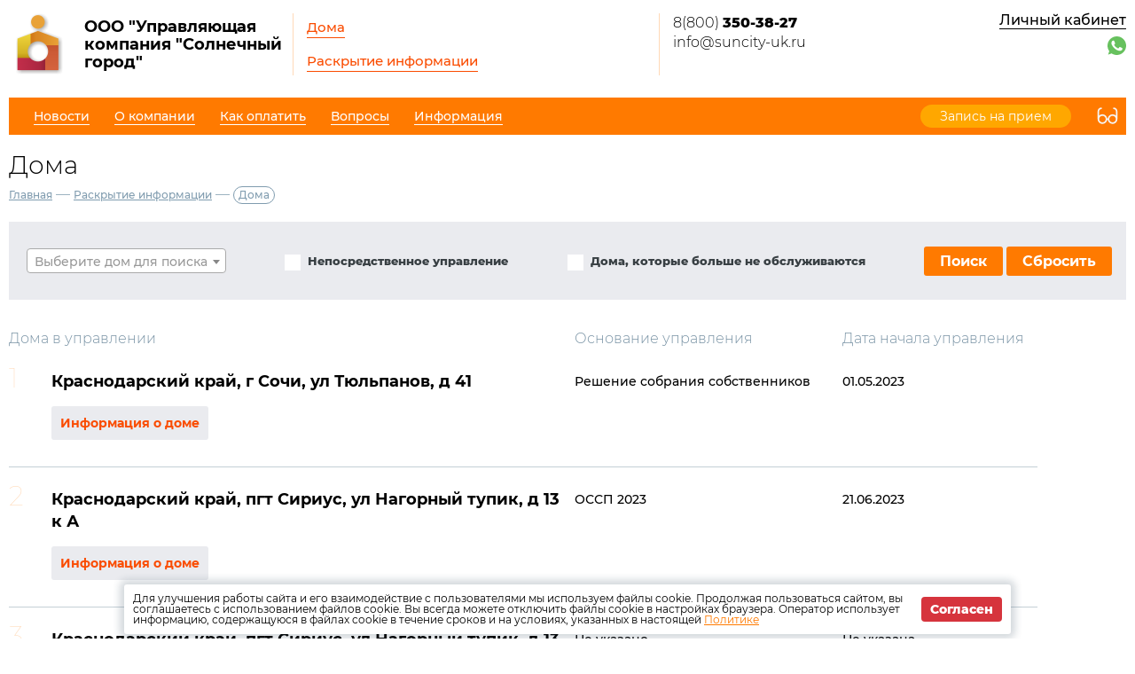

--- FILE ---
content_type: text/html; charset=UTF-8
request_url: http://suncity-uk.ru/gis/houses/list
body_size: 6036
content:
<!DOCTYPE html>
<html lang="ru">
<head>
	<meta charset="UTF-8">
	<title>Дома</title>
	<meta name="viewport" content="width=device-width,minimum-scale=1">
	
	<link
		rel="shortcut icon"
        href="https://burmistr.ru/local/templates/burmistr_blog/img/favicon.ico"
	>
	
	<link rel="stylesheet" href="http://suncity-uk.ru/designs/1/css/reset.css">
	<link rel="stylesheet" href="http://suncity-uk.ru/designs/1/css/pushy.css">
	<link rel="stylesheet" href="http://suncity-uk.ru/designs/1/css/swiper.min.css">
	<link rel="stylesheet" href="http://suncity-uk.ru/designs/1/css/jquery.mCustomScrollbar.min.css">
	<link rel="stylesheet" href="http://suncity-uk.ru/designs/1/css/jquery.fancybox.min.css">
	<link rel="stylesheet" href="http://suncity-uk.ru/designs/1/css/orange_color.css">
	
	<link href="https://cdnjs.cloudflare.com/ajax/libs/select2/4.0.6-rc.0/css/select2.min.css" rel="stylesheet"/>
	
		<style>
		.houses-management__body{
			counter-reset: houses 0;
		}
	</style>
		<script src="http://suncity-uk.ru/designs/1/js/jquery-3.2.1.min.js"></script>
	<script src="http://suncity-uk.ru/designs/1/js/jquery-migrate-3.0.0.min.js"></script>
					<link rel="stylesheet" href="http://suncity-uk.ru/designs/common/cookies_approval/style.css?v=1.0.1">
		
	
</head>
<body>
<header>
	<div class="header-top flex">
		<div class="flex nowrap">
			<div class="logo flex">
				<a href="/"></a>
				<div class="flex valign nowrap">
					<span class="flex center">
						<img src="/thumbs/305/J8GA5dEmIrI9QkK2zl2SB1k2XBppkm6TErTC3yuh_70_70_.png"
						     alt="ООО &quot;Управляющая компания &quot;Солнечный город&quot;">
					</span>
					<div class="logo-text">ООО &quot;Управляющая компания &quot;Солнечный город&quot;</div>
				</div>
			</div>
			<div class="header-top__center flex">
				<nav class="header-top__nav">
					<a href="http://suncity-uk.ru/gis/houses">Дома</a>
					<a href="http://suncity-uk.ru/gis/info">Раскрытие информации</a>
				</nav>
			</div>
		</div>
		<div class="contacts flex nowrap">
	<div class="contacts__phone">
					<a
				href="tel:88003503827"
			>
				8(800) <strong>350-38-27</strong>
			</a>
					<a
				href="mailto:info@suncity-uk.ru"
			>
				info@suncity-uk.ru
			</a>
			</div>
	
	<div class="contacts__signature">
			</div>
</div>		<div class="profile">
			<div class="profile__url">
									<a href="http://suncity-uk.ru/lk" class="cabinet-link">Личный кабинет</a>
							</div>
			<div class="profile__social_network">
				<div class="flex valign">
																					<a href="https://instagram.com/uk_suncity?utm_medium=copy_link" style="display:none">
							<img src="http://suncity-uk.ru/img/social/instagram.svg" alt="instagram">
						</a>
																			</div>
					<div class="flex valign">
													<a href="whatsapp://send?phone=+79884143104">
								<img src="http://suncity-uk.ru/img/messager/whatsapp.svg" alt="whatsapp">
							</a>
																													</div>
			</div>
		</div>
	</div>
	<div class="header-bottom flex nowrap">
		<button class="menu-btn">
			<span></span>
			<span></span>
			<span></span>
		</button>
					<a class="visible-xs header-bottom__phone" href="tel:88003503827">
				8(800) <strong>350-38-27</strong>
			</a>
				<div class="flex valign header-bottom__block">
			<div class="flex">
				<ul class="header-bottom__nav flex">
					<li class="submenu">
						<strong><span>Новости</span></strong>
						<ul class="submenu__nav">
														<li>
								<a href="http://suncity-uk.ru/news/zkh">
									<span>Новости ЖКХ</span>
								</a>
							</li>
														<li>
								<a href="http://suncity-uk.ru/news/company">
									<span>Новости компании</span>
								</a>
							</li>
						</ul>
					</li>
					<li class="submenu">
						<strong><span>О компании</span></strong>
						<ul class="submenu__nav">
							<li>
								<a href="http://suncity-uk.ru/about">
									<span>О нас</span>
								</a>
							</li>
							<li>
								<a href="http://suncity-uk.ru/about/vacancies">
									<span>Вакансии</span>
								</a>
							</li>
							<li>
								<a href="http://suncity-uk.ru/about/phones">
									<span>Важные телефоны</span>
								</a>
							</li>
							<li>
								<a href="http://suncity-uk.ru/about/docs">
									<span>Документы</span>
								</a>
							</li>
							<li>
								<a href="http://suncity-uk.ru/about/gallery">
									<span>Фотогалерея</span>
								</a>
							</li>
							<li>
								<a href="http://suncity-uk.ru/about/video">
									<span>Видеогалерея</span>
								</a>
							</li>
						</ul>
					</li>
					<li>
						<a href="http://suncity-uk.ru/pay">
							<span>Как оплатить</span>
						</a>
					</li>
					<li>
						<a href="http://suncity-uk.ru/faq">
							<span>Вопросы</span>
						</a>
					</li>
											<li class="submenu">
							<strong><span>Информация</span></strong>
							<ul class="submenu__nav" style="max-width:300px;">
																	<li>
										<a href="http://suncity-uk.ru/content/15596">
											<span>Общие собрания собственников - ОССП</span>
										</a>
									</li>
																	<li>
										<a href="http://suncity-uk.ru/content/19250">
											<span>Важно знать</span>
										</a>
									</li>
																	<li>
										<a href="http://suncity-uk.ru/content/19014">
											<span>Мобильные приложения</span>
										</a>
									</li>
																	<li>
										<a href="http://suncity-uk.ru/content/12077">
											<span>Квитанция на оплату ЖКУ</span>
										</a>
									</li>
															</ul>
						</li>
									</ul>
			</div>
							<a href="http://suncity-uk.ru/reception" class="cabinet-link">
					<span>Запись на прием</span>
				</a>
					</div>
		<button type="button" class="version"></button>
	</div>
	<div class="flex visible-xs additional-header-links nowrap justi">
									<a href="http://suncity-uk.ru/reception" class="cabinet-link orange">
					<span>Запись на прием</span>
				</a>
										<a href="http://suncity-uk.ru/lk" class="cabinet-link">Личный кабинет</a>
			</div>
</header>
<div class="wrapper work-page">
	<main class="container">
			<h1 class="page-title">Дома</h1>
	<div class="breadcrumbs">
	<a href="http://suncity-uk.ru">Главная</a> —
						<a href="http://suncity-uk.ru/gis/info">
				Раскрытие информации
			</a> —
						<a>Дома</a>
	</div>
		<form action="http://suncity-uk.ru/gis/houses/list" class="form-validate">
						<div class="ajax-container">
			
			</div>
			
			<div class="filter-form-block">
				<div class="row filter" style="align-items: center">
					<div class="element select" style="margin: 10px 10px 10px 0; width: auto !important">
						<select name="filters[object_id]" class="select2_with_dropdown_search">
							<option></option>
																								<option 
									        value="26199"
									>
										Краснодарский край, г Сочи, ул Тюльпанов, д 41
									</option>
																	<option 
									        value="177914"
									>
										Краснодарский край, пгт Сириус, ул Нагорный тупик, д 13 к А
									</option>
																	<option 
									        value="177934"
									>
										Краснодарский край, пгт Сириус, ул Нагорный тупик, д 13 к Б
									</option>
																	<option 
									        value="177939"
									>
										Краснодарский край, пгт Сириус, ул Нагорный тупик, д 13 к В
									</option>
																	<option 
									        value="177561"
									>
										Краснодарский край, г Сочи, р-н Адлерский, ул Гастелло, д 27 к 4
									</option>
																	<option 
									        value="177555"
									>
										354340, Краснодарский край, пгт. Сириус, ул. Тюльпанов, д. 41, корп. 1
									</option>
																	<option 
									        value="177560"
									>
										354340, Краснодарский край, пгт. Сириус, ул. Тюльпанов, д. 41, корп. 3
									</option>
																	<option 
									        value="177557"
									>
										354340, Краснодарский край, пгт. Сириус, ул. Тюльпанов, д. 41, корп. 4
									</option>
																	<option 
									        value="177559"
									>
										354340, Краснодарский край, пгт. Сириус, ул. Тюльпанов, д. 41, корп. 5
									</option>
																	<option 
									        value="177558"
									>
										354340, Краснодарский край, пгт. Сириус, ул. Тюльпанов, д. 41, корп. 6
									</option>
																	<option 
									        value="177556"
									>
										354340, Краснодарский край, пгт. Сириус, ул. Тюльпанов, д. 41, корп. 7
									</option>
																	<option 
									        value="177553"
									>
										354340, Краснодарский край, пгт. Сириус, ул. Тюльпанов, д. 41, корп. 8
									</option>
																	<option 
									        value="177554"
									>
										354340, Краснодарский край, пгт. Сириус, ул. Тюльпанов, д. 41, корп. 9
									</option>
																	<option 
									        value="26744"
									>
										354340, Краснодарский край, г. Сочи, р-н. Адлерский, ул. Гастелло, д. 27
									</option>
																	<option 
									        value="26743"
									>
										354340, Краснодарский край, г. Сочи, р-н. Адлерский, ул. Тюльпанов, д. 1/3
									</option>
																	<option 
									        value="175545"
									>
										Краснодарский край, г. Сочи, р-н. Адлерский, ул. Гастелло, д. 27, корп. 1
									</option>
																	<option 
									        value="175544"
									>
										354395, Краснодарский край, г. Сочи, р-н. Адлерский, ул. Гастелло, д. 27, корп. 2
									</option>
																	<option 
									        value="177562"
									>
										354395, Краснодарский край, г. Сочи, р-н. Адлерский, ул. Гастелло, д. 27, корп. 3
									</option>
																					</select>
					</div>
											<div class="element checkbox" style="margin: 10px 10px 10px 0;">
							<label>
								<input type="checkbox" name="filters[direct_management]"
										
								>
								<i></i>
								<span>Непосредственное управление</span>
							</label>
						</div>
										<div class="element checkbox" style="margin: 10px 10px 10px 0;">
						<label>
							<input type="checkbox" name="filters[archives]"
									
							>
							<i></i>
							<span>Дома, которые больше не обслуживаются</span>
						</label>
					</div>
					<div class="form-column">
						<button type="submit" class="btn-green">Поиск</button>
						<button type="submit" class="btn-green reset" title="Сбросить фильтр" name="filters[clearAll]"
						        value='1'>Сбросить
						</button>
					</div>
				</div>
			</div>
		</form>
			<div class="houses-management">
			<div class="houses-management__head">
				<div class="row flex">
					<div class="column">Дома в управлении</div>
					<div class="column">Основание управления</div>
					<div class="column">Дата начала управления</div>
				</div>
			</div>
			<div class="houses-management__body">
									<div class="row flex">
						<div class="column flex">
							<div class="house-address">
								<p><strong>Краснодарский край, г Сочи, ул Тюльпанов, д 41</strong></p>
								<a href="http://suncity-uk.ru/gis/houses/details/26199"
								   class="btn-gray btn-gray-sm">
									Информация о доме
								</a>
							</div>
						</div>
						<div class="column">
							<div class="mobile-column-title">Основание управления</div>
							<p>Решение собрания собственников</p>
						</div>
						<div class="column">
							<div class="mobile-column-title">Дата начала управления</div>
							<p>01.05.2023</p>
						</div>
					</div>
									<div class="row flex">
						<div class="column flex">
							<div class="house-address">
								<p><strong>Краснодарский край, пгт Сириус, ул Нагорный тупик, д 13 к А</strong></p>
								<a href="http://suncity-uk.ru/gis/houses/details/177914"
								   class="btn-gray btn-gray-sm">
									Информация о доме
								</a>
							</div>
						</div>
						<div class="column">
							<div class="mobile-column-title">Основание управления</div>
							<p>ОССП 2023</p>
						</div>
						<div class="column">
							<div class="mobile-column-title">Дата начала управления</div>
							<p>21.06.2023</p>
						</div>
					</div>
									<div class="row flex">
						<div class="column flex">
							<div class="house-address">
								<p><strong>Краснодарский край, пгт Сириус, ул Нагорный тупик, д 13 к Б</strong></p>
								<a href="http://suncity-uk.ru/gis/houses/details/177934"
								   class="btn-gray btn-gray-sm">
									Информация о доме
								</a>
							</div>
						</div>
						<div class="column">
							<div class="mobile-column-title">Основание управления</div>
							<p>Не указано</p>
						</div>
						<div class="column">
							<div class="mobile-column-title">Дата начала управления</div>
							<p>Не указана</p>
						</div>
					</div>
									<div class="row flex">
						<div class="column flex">
							<div class="house-address">
								<p><strong>Краснодарский край, пгт Сириус, ул Нагорный тупик, д 13 к В</strong></p>
								<a href="http://suncity-uk.ru/gis/houses/details/177939"
								   class="btn-gray btn-gray-sm">
									Информация о доме
								</a>
							</div>
						</div>
						<div class="column">
							<div class="mobile-column-title">Основание управления</div>
							<p>ОССП 2023</p>
						</div>
						<div class="column">
							<div class="mobile-column-title">Дата начала управления</div>
							<p>21.06.2023</p>
						</div>
					</div>
									<div class="row flex">
						<div class="column flex">
							<div class="house-address">
								<p><strong>Краснодарский край, г Сочи, р-н Адлерский, ул Гастелло, д 27 к 4</strong></p>
								<a href="http://suncity-uk.ru/gis/houses/details/177561"
								   class="btn-gray btn-gray-sm">
									Информация о доме
								</a>
							</div>
						</div>
						<div class="column">
							<div class="mobile-column-title">Основание управления</div>
							<p>Открытый конкурс</p>
						</div>
						<div class="column">
							<div class="mobile-column-title">Дата начала управления</div>
							<p>17.03.2023</p>
						</div>
					</div>
									<div class="row flex">
						<div class="column flex">
							<div class="house-address">
								<p><strong>354340, Краснодарский край, пгт. Сириус, ул. Тюльпанов, д. 41, корп. 1</strong></p>
								<a href="http://suncity-uk.ru/gis/houses/details/177555"
								   class="btn-gray btn-gray-sm">
									Информация о доме
								</a>
							</div>
						</div>
						<div class="column">
							<div class="mobile-column-title">Основание управления</div>
							<p>Решение собрания собственников</p>
						</div>
						<div class="column">
							<div class="mobile-column-title">Дата начала управления</div>
							<p>01.05.2023</p>
						</div>
					</div>
									<div class="row flex">
						<div class="column flex">
							<div class="house-address">
								<p><strong>354340, Краснодарский край, пгт. Сириус, ул. Тюльпанов, д. 41, корп. 3</strong></p>
								<a href="http://suncity-uk.ru/gis/houses/details/177560"
								   class="btn-gray btn-gray-sm">
									Информация о доме
								</a>
							</div>
						</div>
						<div class="column">
							<div class="mobile-column-title">Основание управления</div>
							<p>Решение собрания собственников</p>
						</div>
						<div class="column">
							<div class="mobile-column-title">Дата начала управления</div>
							<p>01.05.2023</p>
						</div>
					</div>
									<div class="row flex">
						<div class="column flex">
							<div class="house-address">
								<p><strong>354340, Краснодарский край, пгт. Сириус, ул. Тюльпанов, д. 41, корп. 4</strong></p>
								<a href="http://suncity-uk.ru/gis/houses/details/177557"
								   class="btn-gray btn-gray-sm">
									Информация о доме
								</a>
							</div>
						</div>
						<div class="column">
							<div class="mobile-column-title">Основание управления</div>
							<p>Решение собрания собственников</p>
						</div>
						<div class="column">
							<div class="mobile-column-title">Дата начала управления</div>
							<p>01.05.2023</p>
						</div>
					</div>
									<div class="row flex">
						<div class="column flex">
							<div class="house-address">
								<p><strong>354340, Краснодарский край, пгт. Сириус, ул. Тюльпанов, д. 41, корп. 5</strong></p>
								<a href="http://suncity-uk.ru/gis/houses/details/177559"
								   class="btn-gray btn-gray-sm">
									Информация о доме
								</a>
							</div>
						</div>
						<div class="column">
							<div class="mobile-column-title">Основание управления</div>
							<p>Решение собрания собственников</p>
						</div>
						<div class="column">
							<div class="mobile-column-title">Дата начала управления</div>
							<p>01.05.2023</p>
						</div>
					</div>
									<div class="row flex">
						<div class="column flex">
							<div class="house-address">
								<p><strong>354340, Краснодарский край, пгт. Сириус, ул. Тюльпанов, д. 41, корп. 6</strong></p>
								<a href="http://suncity-uk.ru/gis/houses/details/177558"
								   class="btn-gray btn-gray-sm">
									Информация о доме
								</a>
							</div>
						</div>
						<div class="column">
							<div class="mobile-column-title">Основание управления</div>
							<p>Решение собрания собственников</p>
						</div>
						<div class="column">
							<div class="mobile-column-title">Дата начала управления</div>
							<p>01.05.2023</p>
						</div>
					</div>
									<div class="row flex">
						<div class="column flex">
							<div class="house-address">
								<p><strong>354340, Краснодарский край, пгт. Сириус, ул. Тюльпанов, д. 41, корп. 7</strong></p>
								<a href="http://suncity-uk.ru/gis/houses/details/177556"
								   class="btn-gray btn-gray-sm">
									Информация о доме
								</a>
							</div>
						</div>
						<div class="column">
							<div class="mobile-column-title">Основание управления</div>
							<p>Решение собрания собственников</p>
						</div>
						<div class="column">
							<div class="mobile-column-title">Дата начала управления</div>
							<p>01.05.2023</p>
						</div>
					</div>
									<div class="row flex">
						<div class="column flex">
							<div class="house-address">
								<p><strong>354340, Краснодарский край, пгт. Сириус, ул. Тюльпанов, д. 41, корп. 8</strong></p>
								<a href="http://suncity-uk.ru/gis/houses/details/177553"
								   class="btn-gray btn-gray-sm">
									Информация о доме
								</a>
							</div>
						</div>
						<div class="column">
							<div class="mobile-column-title">Основание управления</div>
							<p>Решение собрания собственников</p>
						</div>
						<div class="column">
							<div class="mobile-column-title">Дата начала управления</div>
							<p>01.05.2023</p>
						</div>
					</div>
									<div class="row flex">
						<div class="column flex">
							<div class="house-address">
								<p><strong>354340, Краснодарский край, пгт. Сириус, ул. Тюльпанов, д. 41, корп. 9</strong></p>
								<a href="http://suncity-uk.ru/gis/houses/details/177554"
								   class="btn-gray btn-gray-sm">
									Информация о доме
								</a>
							</div>
						</div>
						<div class="column">
							<div class="mobile-column-title">Основание управления</div>
							<p>Решение собрания собственников</p>
						</div>
						<div class="column">
							<div class="mobile-column-title">Дата начала управления</div>
							<p>01.05.2023</p>
						</div>
					</div>
									<div class="row flex">
						<div class="column flex">
							<div class="house-address">
								<p><strong>354340, Краснодарский край, г. Сочи, р-н. Адлерский, ул. Гастелло, д. 27</strong></p>
								<a href="http://suncity-uk.ru/gis/houses/details/26744"
								   class="btn-gray btn-gray-sm">
									Информация о доме
								</a>
							</div>
						</div>
						<div class="column">
							<div class="mobile-column-title">Основание управления</div>
							<p>Открытый конкурс</p>
						</div>
						<div class="column">
							<div class="mobile-column-title">Дата начала управления</div>
							<p>17.03.2023</p>
						</div>
					</div>
									<div class="row flex">
						<div class="column flex">
							<div class="house-address">
								<p><strong>354340, Краснодарский край, г. Сочи, р-н. Адлерский, ул. Тюльпанов, д. 1/3</strong></p>
								<a href="http://suncity-uk.ru/gis/houses/details/26743"
								   class="btn-gray btn-gray-sm">
									Информация о доме
								</a>
							</div>
						</div>
						<div class="column">
							<div class="mobile-column-title">Основание управления</div>
							<p>Решение собрания собственников</p>
						</div>
						<div class="column">
							<div class="mobile-column-title">Дата начала управления</div>
							<p>05.08.2018</p>
						</div>
					</div>
									<div class="row flex">
						<div class="column flex">
							<div class="house-address">
								<p><strong>Краснодарский край, г. Сочи, р-н. Адлерский, ул. Гастелло, д. 27, корп. 1</strong></p>
								<a href="http://suncity-uk.ru/gis/houses/details/175545"
								   class="btn-gray btn-gray-sm">
									Информация о доме
								</a>
							</div>
						</div>
						<div class="column">
							<div class="mobile-column-title">Основание управления</div>
							<p>Открытый конкурс</p>
						</div>
						<div class="column">
							<div class="mobile-column-title">Дата начала управления</div>
							<p>17.03.2023</p>
						</div>
					</div>
									<div class="row flex">
						<div class="column flex">
							<div class="house-address">
								<p><strong>354395, Краснодарский край, г. Сочи, р-н. Адлерский, ул. Гастелло, д. 27, корп. 2</strong></p>
								<a href="http://suncity-uk.ru/gis/houses/details/175544"
								   class="btn-gray btn-gray-sm">
									Информация о доме
								</a>
							</div>
						</div>
						<div class="column">
							<div class="mobile-column-title">Основание управления</div>
							<p>Открытый конкурс</p>
						</div>
						<div class="column">
							<div class="mobile-column-title">Дата начала управления</div>
							<p>17.03.2023</p>
						</div>
					</div>
									<div class="row flex">
						<div class="column flex">
							<div class="house-address">
								<p><strong>354395, Краснодарский край, г. Сочи, р-н. Адлерский, ул. Гастелло, д. 27, корп. 3</strong></p>
								<a href="http://suncity-uk.ru/gis/houses/details/177562"
								   class="btn-gray btn-gray-sm">
									Информация о доме
								</a>
							</div>
						</div>
						<div class="column">
							<div class="mobile-column-title">Основание управления</div>
							<p>Открытый конкурс</p>
						</div>
						<div class="column">
							<div class="mobile-column-title">Дата начала управления</div>
							<p>17.03.2023</p>
						</div>
					</div>
							</div>
		</div>
		
		
		<section class="lk-links">
	<div class="main-links flex">
					<div class="flex valign link envelope nowrap">
				<a href="http://kv.burmistr.ru/tickets/add" target="_blank"></a>
				<div>
					<div class="main-links__title">Оставить заявку</div>
				</div>
			</div>
							<div class="flex valign link counter nowrap">
				<a href="http://kv.burmistr.ru/meters/meter_history_list" target="_blank"></a>
				<div>
					<div class="main-links__title">Внести показания счетчиков</div>
				</div>
			</div>
							<div class="flex valign link payment nowrap">
				<a href="http://suncity-uk.ru/payment/form"></a>
				<div>
					<div class="main-links__title">Оплатить счета</div>
				</div>
			</div>
			</div></section>
	<section class="news-row">
		<div class="container">
			<div class="news-wrapper">
        <div class="container-small">
            <h2 class="section-title">
                <a href="http://suncity-uk.ru/news/zkh"
                >
                    Новости ЖКХ
                </a>
            </h2>
            <ul class="news-items flex justi">
                                    <li>
                        <div class="flex nowrap">
                                                            <img
                                    src="/thumbs/305/YEydH5vVzGO4ZFehTjymxHwZDBDnq9IJReB8l0Xx_62_62_.jpg"
                                >
                                                        <div>
                                <div class="date flex valign">
                                    <div class="month">
                                        21.10
                                    </div>
                                    <div class="year">
                                        2025
                                    </div>
                                </div>
                                
                                <a href="http://suncity-uk.ru/news/zkh/48616">
                                    <span>Электронный платёж: как изменится оплата ЖКУ в ближайшем будущем</span>
                                </a>
                            </div>
                        </div>
                    </li>
                                    <li>
                        <div class="flex nowrap">
                                                            <img
                                    src="/thumbs/305/W2fhzSquUXGVjDi0ojoLE6m5O270n8zvSCPqdBss_62_62_.jpg"
                                >
                                                        <div>
                                <div class="date flex valign">
                                    <div class="month">
                                        07.10
                                    </div>
                                    <div class="year">
                                        2025
                                    </div>
                                </div>
                                
                                <a href="http://suncity-uk.ru/news/zkh/48315">
                                    <span>ФАС объявила о росте тарифов на электроэнергию</span>
                                </a>
                            </div>
                        </div>
                    </li>
                                    <li>
                        <div class="flex nowrap">
                                                            <img
                                    src="/thumbs/305/C2Xubn44pxmoi2BFQFN6Bkh8yNy9J82vOLdffgdL_62_62_.jpg"
                                >
                                                        <div>
                                <div class="date flex valign">
                                    <div class="month">
                                        07.10
                                    </div>
                                    <div class="year">
                                        2025
                                    </div>
                                </div>
                                
                                <a href="http://suncity-uk.ru/news/zkh/48314">
                                    <span>Новая форма для жалоб: Минцифры упрощает обращение граждан по вопросам подключения сети Интернет</span>
                                </a>
                            </div>
                        </div>
                    </li>
                                    <li>
                        <div class="flex nowrap">
                                                            <img
                                    src="/thumbs/305/wfFrvyfgROM48CqYEhJhaSNQSKb1ADwvCdVHOHCP_62_62_.jpg"
                                >
                                                        <div>
                                <div class="date flex valign">
                                    <div class="month">
                                        19.06
                                    </div>
                                    <div class="year">
                                        2025
                                    </div>
                                </div>
                                
                                <a href="http://suncity-uk.ru/news/zkh/46710">
                                    <span>Госдума одобрила законопроект, который изменяет сроки внесения платежей за ЖКУ</span>
                                </a>
                            </div>
                        </div>
                    </li>
                            </ul>
        </div>
    </div>
		</div>
	</section>
	</main>
</div>

<footer>
	<div class="footer-top flex valign">
		<div class="flex valign">
			<div class="logo flex">
				<a href="/"></a>
				<div class="flex valign nowrap">
					<span class="flex center">
						<img src="/thumbs/305/J8GA5dEmIrI9QkK2zl2SB1k2XBppkm6TErTC3yuh_70_70_.png"
						     alt="ООО &quot;Управляющая компания &quot;Солнечный город&quot;">
					</span>
					<div class="logo-text">ООО &quot;Управляющая компания &quot;Солнечный город&quot;</div>
				</div>
			</div>
		</div>
		<ul class="footer-top__nav flex justi nowrap">
									<li class="link envelope">
						<a href="http://kv.burmistr.ru/tickets/add" target="_blank">Оставить заявку</a>
					</li>
													<li class="link counter">
						<a href="http://kv.burmistr.ru/meters/meter_history_list" target="_blank">
							Внести показания счетчиков
						</a>
					</li>
													<li class="link payment">
						<a href="http://suncity-uk.ru/payment/form">Оплатить счета</a>
					</li>
						</ul>
		<div class="burmistr-logo">
			<a href="//burmistr.ru" target="_blank">
				<img src="http://suncity-uk.ru/designs/1/img/red_burmistr_logo.png" alt="Бурмистр.Ру"/>
			</a>
		</div>
	</div>
	<div class="footer-bottom flex">
		<div class="copyright">
						<p>2026 &copy; ООО &quot;Управляющая компания &quot;Солнечный город&quot;</p>
			<a href="/storage/company/305/site_politic/gxiaT9AfFtuz4XQgtGJtryIFM1XIB9wgzzYPDQMr.pdf"
					download="Защита персональных данных.pdf" >
				Политика конфиденциальности</a>
		</div>
		<div class="contacts flex nowrap">
	<div class="contacts__phone">
					<a
				href="tel:88003503827"
			>
				8(800) <strong>350-38-27</strong>
			</a>
					<a
				href="mailto:info@suncity-uk.ru"
			>
				info@suncity-uk.ru
			</a>
			</div>
	
	<div class="contacts__signature">
			</div>
</div>		<div class="footer-bottom__menu">
			<ul>
									<li>
						<a href="http://suncity-uk.ru/news/zkh">
							<span>Новости ЖКХ</span>
						</a>
					</li>
								<li>
					<a href="http://suncity-uk.ru/news/company">
						<span>Новости компании</span>
					</a>
				</li>
				<li>
					<a href="http://suncity-uk.ru/pay">
						<span>Как оплатить</span>
					</a>
				</li>
			</ul>
			<ul>
				<li>
					<a href="http://suncity-uk.ru/gis/houses">
						<span>Дома</span>
					</a>
				</li>
				<li>
					<a href="http://suncity-uk.ru/gis/info">
						<span>Раскрытие информации</span>
					</a>
				</li>
				<li>
					<a href="http://suncity-uk.ru/faq">
						<span>Вопросы</span>
					</a>
				</li>
			</ul>
		</div>
		<div class="footer-bottom__social">
			<div class="flex center">
																	<a href="https://instagram.com/uk_suncity?utm_medium=copy_link" style="display:none">
						<img src="http://suncity-uk.ru/img/social/instagram.svg" alt="instagram">
					</a>
															</div>
					</div>
	</div>
</footer>

<iframe id="post_form" name="post_form"></iframe>

<div class="pushy pushy-right">
	<ul>
		<li class="pushy-link link-lg">
			<a href="http://suncity-uk.ru/gis/houses">
				<span>Дома</span>
			</a>
		</li>
		<li class="pushy-link link-lg">
			<a href="http://suncity-uk.ru/gis/info">
				<span>Раскрытие информации</span>
			</a>
		</li>
		<li class="spacer"></li>
					<li class="pushy-link">
				<a href="http://suncity-uk.ru/news/zkh">
					<span>Новости ЖКХ</span>
				</a>
			</li>
				<li class="pushy-link">
			<a href="http://suncity-uk.ru/news/company">
				<span>Новости компании</span>
			</a>
		</li>
		<li class="pushy-submenu">
			<button><span>О компании</span></button>
			<ul>
				<li class="pushy-link">
					<a href="http://suncity-uk.ru/about">
						<span>О нас</span>
					</a>
				</li>
				<li class="pushy-link">
					<a href="http://suncity-uk.ru/about/vacancies">
						<span>Вакансии</span>
					</a>
				</li>
				<li class="pushy-link">
					<a href="http://suncity-uk.ru/about/phones">
						<span>Важные телефоны</span>
					</a>
				</li>
				<li class="pushy-link">
					<a href="http://suncity-uk.ru/about/docs">
						<span>Документы</span>
					</a>
				</li>
				<li class="pushy-link">
					<a href="http://suncity-uk.ru/about/gallery">
						<span>Фотогалерея</span>
					</a>
				</li>
				<li class="pushy-link">
					<a href="http://suncity-uk.ru/about/video">
						<span>Видеогалерея</span>
					</a>
				</li>
			</ul>
		</li>
		<li class="pushy-link">
			<a href="http://suncity-uk.ru/pay">
				<span>Как оплатить</span>
			</a>
		</li>
		<li class="pushy-link">
			<a href="http://suncity-uk.ru/faq">
				<span>Вопросы</span>
			</a>
		</li>
					<li class="pushy-submenu">
				<button><span>Информация</span></button>
				<ul>
											<li class="pushy-link">
							<a href="http://suncity-uk.ru/content/15596">
								<span>Общие собрания собственников - ОССП</span>
							</a>
						</li>
											<li class="pushy-link">
							<a href="http://suncity-uk.ru/content/19250">
								<span>Важно знать</span>
							</a>
						</li>
											<li class="pushy-link">
							<a href="http://suncity-uk.ru/content/19014">
								<span>Мобильные приложения</span>
							</a>
						</li>
											<li class="pushy-link">
							<a href="http://suncity-uk.ru/content/12077">
								<span>Квитанция на оплату ЖКУ</span>
							</a>
						</li>
									</ul>
			</li>
			</ul>
</div>
<div class="site-overlay"></div>


	<div class="cookies-approval">
		<div class="container">
			<div class="content">
				<p>
					Для улучшения работы сайта и его взаимодействие с пользователями мы используем файлы cookie.
					Продолжая пользоваться сайтом, вы соглашаетесь с использованием файлов cookie.
					Вы всегда можете отключить файлы cookie в настройках браузера.
					Оператор использует информацию, содержащуюся в файлах cookie в течение сроков и на условиях,
					указанных в настоящей <a
							href="/storage/company/305/site_politic/gxiaT9AfFtuz4XQgtGJtryIFM1XIB9wgzzYPDQMr.pdf"
							download="Защита персональных данных.pdf">Политике</a>
				</p>
				<button type="button">Согласен</button>
			</div>
		</div>
	</div>

<script type="text/javascript" src="http://suncity-uk.ru/designs/1/js/jquery.inputmask.js"></script>
<script type="text/javascript" src="http://suncity-uk.ru/designs/1/js/pushy.min.js"></script>
<script type="text/javascript" src="http://suncity-uk.ru/designs/1/js/jquery.dotdotdot.min.js"></script>
<script type="text/javascript" src="http://suncity-uk.ru/designs/1/js/fancybox/jquery.fancybox.min.js"></script>
<script type="text/javascript" src="http://suncity-uk.ru/designs/1/js/swiper.min.js"></script>
<script type="text/javascript" src="http://suncity-uk.ru/designs/1/js/jquery.mCustomScrollbar.concat.min.js"></script>
<script src="https://cdnjs.cloudflare.com/ajax/libs/select2/4.0.6-rc.0/js/select2.min.js"></script>
<script type="text/javascript" src="http://suncity-uk.ru/designs/1/js/jquery.validate.min.js"></script>
<script type="text/javascript" src="http://suncity-uk.ru/designs/1/js/valid_scripts.js"></script>
<script src="http://suncity-uk.ru/designs/1/js/scripts.js?v=1.0.1"></script>
	<script type="text/javascript" src="http://suncity-uk.ru/designs/common/cookies_approval/script.js"></script>
	<!-- counter.1gb.ru -->
<script language="javascript" type="text/javascript">
cgb_js="1.0"; cgb_r=""+Math.random()+"&r="+
escape(document.referrer)+"&pg="+
escape(window.location.href);
document.cookie="rqbct=1; path=/"; cgb_r+="&c="+
(document.cookie?"Y":"N");
</script><script language="javascript1.1" type="text/javascript">
cgb_js="1.1";cgb_r+="&j="+
(navigator.javaEnabled()?"Y":"N")</script>
<script language="javascript1.2" type="text/javascript">
cgb_js="1.2"; cgb_r+="&wh="+screen.width+
'x'+screen.height+"&px="+
(((navigator.appName.substring(0,3)=="Mic"))?
screen.colorDepth:screen.pixelDepth)</script>
<script language="javascript1.3" type="text/javascript">
cgb_js="1.3"</script>
<script language="javascript" 
type="text/javascript">cgb_r+="&js="+cgb_js; 
document.write("<a href='https://www.1gb.ru?cnt=92647'>"+
"<img src='https://counter.1gb.ru/cnt.aspx?"+
"u=92647&"+cgb_r+
"&' border=0 width=88 height=31 "+
"alt='1Gb.ru counter'><\/a>")</script>
<noscript><a href='https://www.1gb.ru?cnt=92647'>
<img src="https://counter.1gb.ru/cnt.aspx?u=92647" 
border=0 width="88" height="31" alt="1Gb.ru counter"></a>
</noscript>
<!-- /counter.1gb.ru -->
</body>
</html>

--- FILE ---
content_type: text/css
request_url: http://suncity-uk.ru/designs/1/css/pushy.css
body_size: 2969
content:
/*! Pushy - v1.1.0 - 2017-1-30
* Pushy is a responsive off-canvas navigation menu using CSS transforms & transitions.
* https://github.com/christophery/pushy/
* by Christopher Yee */.pushy{position:fixed;width:200px;height:100%;top:0;z-index:9999;background:#191918;overflow:auto;-webkit-overflow-scrolling:touch}.pushy a{display:block;color:#b3b3b1;padding:15px 30px;text-decoration:none}.pushy a:hover{color:#fff}.pushy ul:first-child{margin-top:10px}.pushy.pushy-left{left:0}.pushy.pushy-right{right:0}.pushy-content{visibility:hidden}.pushy-left{-webkit-transform:translate3d(-200px, 0, 0);-ms-transform:translate3d(-200px, 0, 0);transform:translate3d(-200px, 0, 0)}.pushy-open-left #container,.pushy-open-left .push{-webkit-transform:translate3d(200px, 0, 0);-ms-transform:translate3d(200px, 0, 0);transform:translate3d(200px, 0, 0)}.pushy-right{-webkit-transform:translate3d(200px, 0, 0);-ms-transform:translate3d(200px, 0, 0);transform:translate3d(200px, 0, 0)}.pushy-open-right #container,.pushy-open-right .push{-webkit-transform:translate3d(-200px, 0, 0);-ms-transform:translate3d(-200px, 0, 0);transform:translate3d(-200px, 0, 0)}.pushy-open-left .pushy,.pushy-open-right .pushy{-webkit-transform:translate3d(0, 0, 0);-ms-transform:translate3d(0, 0, 0);transform:translate3d(0, 0, 0)}.pushy-open-left .pushy-content,.pushy-open-right .pushy-content{visibility:visible}#container,.pushy,.push{transition:transform .2s cubic-bezier(0.16, 0.68, 0.43, 0.99)}.pushy-content{transition:visibility .2s cubic-bezier(0.16, 0.68, 0.43, 0.99)}.site-overlay{display:none}.pushy-open-left .site-overlay,.pushy-open-right .site-overlay{display:block;position:fixed;top:0;right:0;bottom:0;left:0;z-index:9998;background-color:rgba(0,0,0,.5);-webkit-animation:fade 500ms;animation:fade 500ms}@keyframes fade{0%{opacity:0}100%{opacity:1}}@-webkit-keyframes fade{0%{opacity:0}100%{opacity:1}}.pushy-submenu ul{padding-left:15px;transition:max-height .2s ease-in-out,visibility .2s ease-in-out}.pushy-submenu ul .pushy-link{transition:opacity .2s ease-in-out}.pushy-submenu button{width:100%;color:#b3b3b1;padding:15px 30px;text-align:left;background:transparent;border:0}.pushy-submenu button:hover{color:#fff}.pushy-submenu>a,.pushy-submenu>button{position:relative}.pushy-submenu>a::after,.pushy-submenu>button::after{content:"";display:block;height:11px;width:8px;position:absolute;top:50%;right:15px;-webkit-transform:translateY(-50%);-ms-transform:translateY(-50%);transform:translateY(-50%);transition:transform .2s}.pushy-submenu-closed ul{max-height:0;overflow:hidden;visibility:hidden}.pushy-submenu-closed .pushy-link{opacity:0}.pushy-submenu-open ul{max-height:1000px;visibility:visible}.pushy-submenu-open .pushy-link{opacity:1}.pushy-submenu-open a::after,.pushy-submenu-open button::after{-webkit-transform:translateY(-50%) rotate(90deg);-ms-transform:translateY(-50%) rotate(90deg);transform:translateY(-50%) rotate(90deg)}/*# sourceMappingURL=pushy.css.map */


--- FILE ---
content_type: text/css
request_url: http://suncity-uk.ru/designs/1/fonts/montserattlight.css
body_size: 183
content:
@font-face{
	font-family: 'Montserrat-Light';
	font-style: normal;
	font-weight: normal;
	font-display: swap;
	src: url('../internal_fonts/Montserrat-Light.ttf') format('truetype');
}

--- FILE ---
content_type: application/javascript
request_url: http://suncity-uk.ru/designs/common/cookies_approval/script.js
body_size: 172
content:
$('.cookies-approval button').on('click', function(){
  $.cookie('cookies_approval', true, {path: '/', expires: 3650});
  $(this).parents('.cookies-approval').remove();
});

--- FILE ---
content_type: image/svg+xml
request_url: http://suncity-uk.ru/designs/1/img/envelope/orange.svg
body_size: 1129
content:
<?xml version="1.0" encoding="utf-8"?>
<!-- Generator: Adobe Illustrator 17.1.0, SVG Export Plug-In . SVG Version: 6.00 Build 0)  -->
<!DOCTYPE svg PUBLIC "-//W3C//DTD SVG 1.1//EN" "http://www.w3.org/Graphics/SVG/1.1/DTD/svg11.dtd">
<svg version="1.1" id="Layer_1" xmlns="http://www.w3.org/2000/svg" xmlns:xlink="http://www.w3.org/1999/xlink" x="0px" y="0px"
	 viewBox="0 0 35 35" enable-background="new 0 0 35 35" xml:space="preserve" fill="#fa4c00">
<g>
	<path d="M28.8,11.2V0H6.2v11L0,14.9V35h35V14.8L28.8,11.2z M12.8,23.9l-10.7,8V17.3L12.8,23.9z M17.5,22.9l13.4,10H4.1L17.5,22.9z
		 M22.2,23.9l10.7-6.6v14.6L22.2,23.9z M32,15.5l-3.1,1.9v-3.8L32,15.5z M26.8,2.1v16.6l-6.3,3.9l-3-2.2l-3,2.2l-6.3-3.9V2.1
		L26.8,2.1z M6.2,17.4l-3.2-2l3.2-2V17.4z"/>
	<path d="M22.6,15.4c0-1.8-1-3.4-2.4-4.4c0.5-0.6,0.9-1.4,0.9-2.3c0-2-1.6-3.6-3.6-3.6s-3.6,1.6-3.6,3.6c0,0.9,0.3,1.7,0.9,2.3
		c-1.4,0.9-2.4,2.5-2.4,4.4v1h10.3V15.4z M16,8.8c0-0.9,0.7-1.5,1.5-1.5c0.9,0,1.5,0.7,1.5,1.5s-0.7,1.5-1.5,1.5
		C16.6,10.3,16,9.6,16,8.8z M14.6,14.4c0.4-1.2,1.6-2.1,2.9-2.1s2.5,0.9,2.9,2.1H14.6z"/>
	<path d="M12.4,28.8h10.3v2.1H12.4V28.8z"/>
</g>
</svg>


--- FILE ---
content_type: image/svg+xml
request_url: http://suncity-uk.ru/designs/1/img/payment/orange.svg
body_size: 2271
content:
<?xml version="1.0" encoding="utf-8"?>
<!-- Generator: Adobe Illustrator 17.1.0, SVG Export Plug-In . SVG Version: 6.00 Build 0)  -->
<!DOCTYPE svg PUBLIC "-//W3C//DTD SVG 1.1//EN" "http://www.w3.org/Graphics/SVG/1.1/DTD/svg11.dtd">
<svg version="1.1" id="Layer_1" xmlns="http://www.w3.org/2000/svg" xmlns:xlink="http://www.w3.org/1999/xlink" x="0px" y="0px"
	 viewBox="0 0 28.4 34.2" enable-background="new 0 0 28.4 34.2" xml:space="preserve" fill="#fa4c00">
<g>
	<path d="M23.3,19.3c0,1.6,0,3.1,0,4.6c0,2.4-0.9,4.3-3.1,5.5c-0.2,0.1-0.4,0.5-0.4,0.7c0,1,0,2,0,3c0,0.8-0.4,1.2-1.2,1.2
		c-3,0-6.1,0-9.1,0c-0.8,0-1.1-0.4-1.2-1.1c0-1,0-2,0-3c0-0.4-0.1-0.6-0.5-0.8c-2-1.2-3-2.9-3-5.2c0-1.6,0-3.1,0-4.8
		c-0.9,0-1.7,0-2.5,0c-1.6,0-2.5-0.9-2.6-2.5C0,12,0,7.3,0,2.5C0,0.9,1,0,2.5,0c7.8,0,15.6,0,23.3,0c1.5,0,2.5,0.9,2.5,2.4
		c0,4.8,0,9.7,0,14.5c0,1.4-1,2.3-2.4,2.4C25.1,19.3,24.3,19.3,23.3,19.3z M14.2,6.2C14.2,6.2,14.2,6.2,14.2,6.2
		c-3.8,0-7.7,0-11.5,0C2.2,6.2,2,6.3,2,6.9c0,3.2,0,6.4,0,9.6c0,0.5,0.1,0.8,0.7,0.8c4.2,0,8.5,0,12.7,0c0.4,0,0.6-0.1,0.6-0.6
		c0-0.8,0-1.7,0-2.5c0-2.2,1.6-3.8,3.7-3.7c2,0,3.6,1.6,3.6,3.8c0,0.8,0,1.5,0,2.3c0,0.6,0.2,0.8,0.8,0.8c0.5,0,0.9,0,1.4,0
		c0.7,0.1,0.9-0.2,0.9-0.9c0-3.2,0-6.4,0-9.6c0-0.6-0.2-0.7-0.7-0.7C21.8,6.2,18,6.2,14.2,6.2z M7,19.3c0,1.8-0.1,3.5,0,5.2
		c0.1,2.1,1.6,3.3,3.7,3.3c2.5,0,4.9,0,7.4,0c0.6,0,1.3-0.3,1.8-0.6c1-0.7,1.5-1.7,1.5-2.9c0-3.3,0-6.6,0-10c0-1.1-0.8-1.8-1.7-1.8
		c-0.9,0-1.6,0.7-1.6,1.8c0,1.3,0,2.7,0,4c0,0.6-0.2,1.1-0.8,1.4c-1.3,0.7-2,1.8-2.3,3.3c-0.1,0.3,0,0.6-0.1,1
		c-0.1,0.6-0.4,0.9-1,0.9c-0.6,0-0.9-0.4-0.9-1c0-0.3,0-0.6,0-0.8c0.1-1.4,0.7-2.6,1.6-3.7C12,19.3,9.5,19.3,7,19.3z M26.4,4.2
		c0-0.4,0-0.8,0-1.2c0-1,0-1-1-1C19.5,2,13.6,2,7.7,2C6,2,4.4,2,2.7,2C2.5,2,2.1,2.2,2,2.4C2,3,2,3.6,2,4.2
		C10.2,4.2,18.2,4.2,26.4,4.2z M17.9,29.9c-2.5,0-5,0-7.4,0c0,0.8,0,1.5,0,2.3c2.5,0,4.9,0,7.4,0C17.9,31.4,17.9,30.7,17.9,29.9z"/>
	<path d="M7.7,14.9c-0.8,0-1.6,0-2.4,0c-0.7,0-1.1-0.4-1.1-1.1c0-1.4,0-2.7,0-4.1c0-0.7,0.4-1,1.1-1c1.7,0,3.3,0,5,0
		c0.7,0,1,0.4,1,1c0,1.4,0,2.7,0,4.1c0,0.7-0.4,1-1.1,1.1C9.4,14.9,8.6,14.9,7.7,14.9C7.7,14.9,7.7,14.9,7.7,14.9z M6.2,10.7
		c0,0.6,0,1.2,0,1.8c0,0.1,0.3,0.4,0.4,0.4c0.8,0,1.5,0,2.3,0c0.1,0,0.4-0.2,0.4-0.3c0-0.6,0-1.2,0-1.9C8.2,10.7,7.3,10.7,6.2,10.7z
		"/>
</g>
</svg>
